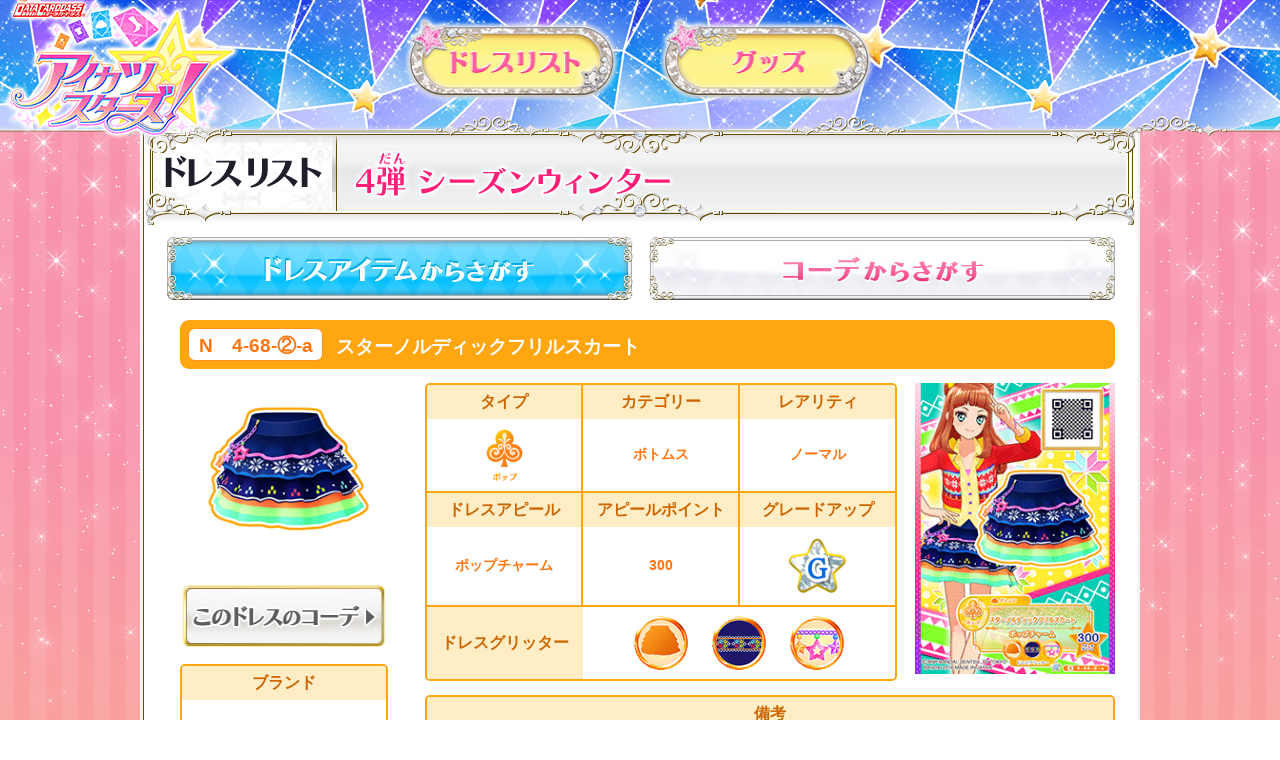

--- FILE ---
content_type: text/html; charset=UTF-8
request_url: https://www.aikatsu.com/stars/cardlist/dresslist_detail.php?dress_key=NP04_H04_Po_N003_TBS_B03&parallel=_00
body_size: 8076
content:
<!doctype html>
<html lang="ja">
<head>
<!-- Google Tag Manager -->
<script>(function(w,d,s,l,i){w[l]=w[l]||[];w[l].push({'gtm.start':
new Date().getTime(),event:'gtm.js'});var f=d.getElementsByTagName(s)[0],
j=d.createElement(s),dl=l!='dataLayer'?'&l='+l:'';j.async=true;j.src=
'https://www.googletagmanager.com/gtm.js?id='+i+dl;f.parentNode.insertBefore(j,f);
})(window,document,'script','dataLayer','GTM-N5ZM969');</script>
<!-- End Google Tag Manager -->
<meta charset="utf-8">
<title>ドレスリスト詳細｜ドレスリスト｜データカードダス アイカツスターズ！</title>
<meta name="keywords" content="アイカツ,アイカツスターズ,アイドル,ゲーム,カード,データカードダス,バンダイ">
<meta name="description" content="わたしだけのアイカツ！カードでわたしだけのアイドル活動！　データカードダス アイカツスターズ！の公式サイトです。">
<link rel="shortcut icon" type="image/png" href="/stars/images/favicon.ico">
<link rel="apple-touch-icon" href="https://www.aikatsu.com/stars/images/webclip.png">
<meta property="og:type" content="website">
<meta property="og:title" content="データカードダス アイカツスターズ！">
<meta property="og:image" content="https://www.aikatsu.com/://www.aikatsu.com/stars/images/img_sns.jpg">
<meta property="og:url" content="https://www.aikatsu.com/://www.aikatsu.com/stars/">
<link rel="apple-touch-icon" href="https://www.aikatsu.com/://www.aikatsu.com/stars/images/webclip.png">
<meta property="og:site_name" content="データカードダス アイカツスターズ！">
<meta property="og:description" content="わたしだけのアイカツ！カードでわたしだけのアイドル活動！　データカードダス アイカツスターズ！の公式サイトです。" >
<link rel="stylesheet" href="../css/reset.css">
<link rel="stylesheet" href="../css/layout_re.css">
  <link rel="stylesheet" href="../css/cardlist.css">
  <link rel="stylesheet" href="../css/cardlist_dress2017.css?v2">
<script src="/stars/js/jquery-3.6.0.min.js"></script>
<script src="/stars/js/jquery.easing.1.4.min.js"></script>
<script src="/stars/js/common.js?v7"></script><!--[if lt IE 9]>
<script src="js/html5shiv.js"></script>
<script src="js/respond.js"></script>
<![endif]-->
<!--[if lt IE 9]>
<script src="//cdn.jsdelivr.net/html5shiv/3.7.2/html5shiv.min.js"></script>
<script src="//cdnjs.cloudflare.com/ajax/libs/respond.js/1.4.2/respond.min.js"></script>
<![endif]-->

</head>
<body>
<!-- Google Tag Manager (noscript) -->
<noscript><iframe src="https://www.googletagmanager.com/ns.html?id=GTM-N5ZM969"
height="0" width="0" style="display:none;visibility:hidden"></iframe></noscript>
<!-- End Google Tag Manager (noscript) -->
<div id="container">
  <header class="header">
<nav class="gnavi">
  <a class="gnavi_logo" href="/stars/">
  <h1><img src="/stars/images/common_re/img_logo.png" alt="アイカツスターズ！"></h1>
  </a>
  <ul class="gnavi_inner">
    <li class="gnavi_cardlist "><a href="/stars/cardlist/">カードリスト</a></li>
    <li class="gnavi_products "><a href="/stars/products/">グッズ</a></li>
  </ul>
</nav>
</header>  <div id="mainCol" class="clearfix">
    <article>

      <div class="tit_top"></div>
    <div id="titCol">
        <h2 id="category_cardlist" class="dresslist">ドレスリスト</h2>
      <h3 id="title">
        <img src="../images/cardlist/parts/tit_391004.png" alt="4弾シーズンウィンター">
        </h3>
    </div>
    <div class="tit_btm"></div>

    <ul class="btn_alllist_dress clearfix">
      <li class="btn_alldresslist">
            <a href="dresslist.php?search=true&category=391004">
      <img src="../images/cardlist/parts/btn_finddress.jpg" alt="ドレスアイテムからさがす"></a></li>
              <li class="btn_allcoodelist">
        <a href="coordelist2016.php?search=true&category=391004">
          <img src="../images/cardlist/parts/btn_findcoorde.jpg" alt="コーデからさがす">
        </a>
      </li>
            </ul>



        <div id="list" class="dress2016"><div class="dress_area type_pop"><div class="dress-detail-title clearfix">
  <p>N　4-68-②-a</p>
  <h4>スターノルディックフリルスカート</h4>
</div>
<div class="dress-detail clearfix">
  <div class="dress-detail-img">
<img src="../images/cardlist/dressitem/391004/np04_h04_po_n003_tbs_b03.png" alt="スターノルディックフリルスカート">    <a href="coordelist_detail.php?search=true&free=NP04_H04_Po_N003_TBS_B03"><img src="../images/cardlist/parts/btn_to_coorde.jpg" alt="このドレスのコーデ"></a>
    <div class="dress-detail-brand">
      <h5>ブランド</h5>
      <div>
<p>ノーブランド</p>      </div>
    </div>
  </div>

  <div class="dress-detail-data">
    <div class="clearfix">
      <table>
        <tr><th>タイプ</th><th>カテゴリー</th><th>レアリティ</th></tr>
        <tr>
          <td class="tbl_type"><img src="../images/cardlist/parts/icon_pop.png" alt="ポップ"></td>
          <td>ボトムス</td>
          <td>ノーマル</td>
        </tr>
          <tr><th>ドレスアピール</th><th>アピールポイント</th><th>グレードアップ</th></tr>
        <tr>
          <td>ポップチャーム</td>
          <td>300</td>
          <td class="tbl_grade">
<img src="../images/cardlist/parts/icon_gradeup.png" alt="グレードアップ">          </td>
        </tr>
        <tr>
          <th class="tbl_glitter_ttl">ドレスグリッター</th>
          <td colspan="2" class="tbl_glitter">
<img src="../images/cardlist/glitter/n4v4_pop01_n_pt_b_03.png" alt="型"><img src="../images/cardlist/glitter/n4v4_pop01_n_tx_b_02.png" alt="色"><img src="../images/cardlist/glitter/n4v4_pop01_n_dc_b_01.png" alt="デコレーション">          </td>
        </tr>
      </table>

<img class="dress-detail-card_img" src="../images/cardlist/card/391004/n4-68-2-a_00.png" alt="N　4-68-2-a">    </div>

    <div class="dress-detail-remarks">
      <h5>備考</h5>
      <div>
        <p></p>
      </div>
    </div>
  </div>
</div>
</div>
<p class="attention_dress">※1弾、2弾のキャンペーンレアカードと、プロモーションカードの一部で、カードにグレードアップアイコンが表記されていなくてもゲームでドレスのグレードアップが可能となっているカードについては、グレードアップアイコン「G」を表示しております。ご了承ください。</p>


        
        
        
        
        
        
    </div>
    </article>
  </div>
  <footer>
    <div id="btn_pagetop">
  <a href="#container">ページトップへ</a>
</div>

<div id="fnavi">
<small>このwebサイトに掲載されているすべての画像・テキスト・データの無断転用、転載をお断りします。<br>&copy;2016 BNP/BANDAI, AIKATSU STARS THE MOVIE<br>&copy;BNP/BANDAI, DENTSU, TV TOKYO<br>&copy;BANDAI<br>&copy;2017 San-X Co., Ltd. All Rights Reserved.</small>
<p>
    <a href="https://sec.carddass.com/club/docs/contact/" target="_blank" rel="noopener" class="btn-contact hvr">お問い合わせ</a>
    <a href="https://sec.carddass.com/club/docs/qa/#h7" target="_blank" rel="noopener" class="btn-contact hvr">推奨環境</a>
</p>
  <ul class="footer-link">
    <li class="logo-bandai"><a class="hvr" href="http://www.bandai.co.jp/" target="_blank" rel="noopener"><img src="/images/common/btn_bandai.gif" alt="BANDAIロゴ" title="BANDAI"></a></li>
    <li class="logo-cd"><a class="hvr" href="https://sec.carddass.com/club/" target="_blank" rel="noopener"><img src="/images/common/btn_cd.gif" alt="Carddassロゴ" title="カードダスドットコム"></a></li>
    <li class="logo-jasrac"><img src="/images/common/logo_jasrac.gif" alt="JASRAC"></li>
  </ul>
</div>
  </footer>
</div>
</body>
</html>

--- FILE ---
content_type: application/javascript
request_url: https://www.aikatsu.com/stars/js/common.js?v7
body_size: 1157
content:
$(function(){spView="width=device-width",tbView="width=1100px",0<navigator.userAgent.indexOf("iPhone")||0<navigator.userAgent.indexOf("iPod")||0<navigator.userAgent.indexOf("Android")&&0<navigator.userAgent.indexOf("Mobile")?$("head").prepend('<meta name="viewport" content="'+spView+'" id="viewport">'):(0<navigator.userAgent.indexOf("iPad")||0<navigator.userAgent.indexOf("Android")&&-1==navigator.userAgent.indexOf("Mobile"))&&$("head").prepend('<meta name="viewport" content="'+tbView+'" id="viewport">')}),document.oncontextmenu=function(){return!1},$(function(){var n=$("#btn_pagetop");n.hide(),$(window).scroll(function(){100<$(this).scrollTop()?n.fadeIn():n.fadeOut()}),n.on("click",function(){return $("body,html").animate({scrollTop:0},500),!1})}),$(window).on("load",function(){var n;$('a[href^="#"],.anchor').on("click",function(){var n=$(this).attr("href"),n=$("#"==n||""==n?"html":n).offset().top;return $("html, body").animate({scrollTop:n},500,"easeOutCubic"),!1}),window.innerWidth<641&&($("#mainCol").length?(n=$("#mainCol").offset().top,$("html").scrollTop(n)):$("#topCol").length&&(n=$("#topCol").offset().top,$("html").scrollTop(n)))});